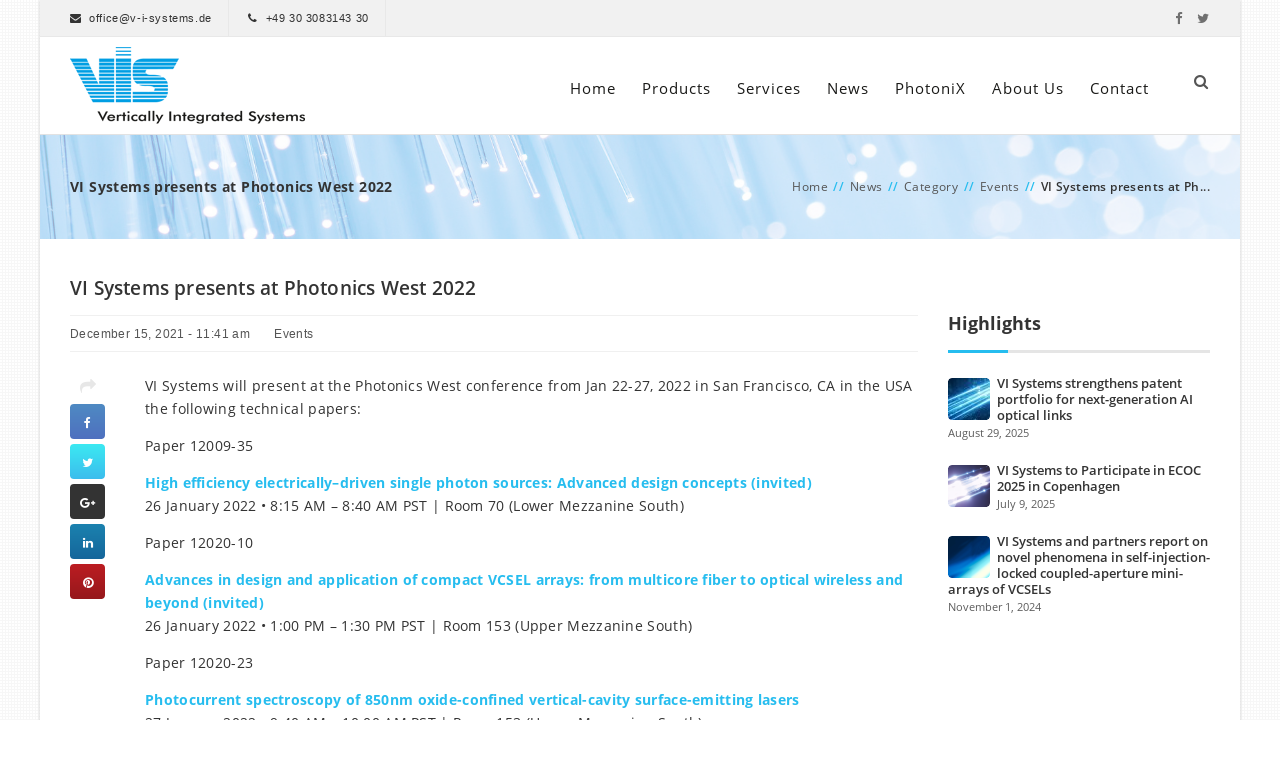

--- FILE ---
content_type: text/html; charset=UTF-8
request_url: https://v-i-systems.com/2021/12/15/vi-systems-presents-at-photonics-west-2022/
body_size: 16236
content:
<!DOCTYPE html> <!--[if IE 7]><html class="ie ie7" lang="en-US"> <![endif]--> <!--[if IE 8]><html class="ie ie8" lang="en-US"> <![endif]--> <!--[if !(IE 7) | !(IE 8)  ]><!--><html lang="en-US"> <!--<![endif]--><head><style>img.lazy{min-height:1px}</style><link href="https://v-i-systems.com/wp-content/plugins/w3-total-cache/pub/js/lazyload.min.js" as="script"><meta http-equiv="X-UA-Compatible" content="IE=edge"><meta charset="UTF-8"><meta name="viewport" content="width=device-width, initial-scale=1, maximum-scale=1" /><style id="aoatfcss" media="all">@font-face{font-family:'Poppins';font-style:normal;font-weight:300;src:local('Poppins Light'),local('Poppins-Light'),url(//v-i-systems.com/wp-content/themes/sanabel/framework/googlefonts/poppins/./Poppins-Light.woff2) format('woff2'),url(//v-i-systems.com/wp-content/themes/sanabel/framework/googlefonts/poppins/./Poppins-Light.ttf) format('truetype');unicode-range:U+0900-097F,U+1CD0-1CF6,U+1CF8-1CF9,U+200C-200D,U+20A8,U+20B9,U+25CC,U+A830-A839,U+A8E0-A8FB}@font-face{font-family:'Poppins';font-style:normal;font-weight:300;src:local('Poppins Light'),local('Poppins-Light'),url(//v-i-systems.com/wp-content/themes/sanabel/framework/googlefonts/poppins/./Poppins-Light.woff2) format('woff2'),url(//v-i-systems.com/wp-content/themes/sanabel/framework/googlefonts/poppins/./Poppins-Light.ttf) format('truetype');unicode-range:U+0100-024F,U+0259,U+1E00-1EFF,U+2020,U+20A0-20AB,U+20AD-20CF,U+2113,U+2C60-2C7F,U+A720-A7FF}@font-face{font-family:'Poppins';font-style:normal;font-weight:300;src:local('Poppins Light'),local('Poppins-Light'),url(//v-i-systems.com/wp-content/themes/sanabel/framework/googlefonts/poppins/./Poppins-Light.woff2) format('woff2'),url(//v-i-systems.com/wp-content/themes/sanabel/framework/googlefonts/poppins/./Poppins-Light.ttf) format('truetype');unicode-range:U+0000-00FF,U+0131,U+0152-0153,U+02BB-02BC,U+02C6,U+02DA,U+02DC,U+2000-206F,U+2074,U+20AC,U+2122,U+2191,U+2193,U+2212,U+2215,U+FEFF,U+FFFD}@font-face{font-family:'Poppins';font-style:normal;font-weight:400;src:local('Poppins Regular'),local('Poppins-Regular'),url(//v-i-systems.com/wp-content/themes/sanabel/framework/googlefonts/poppins/./Poppins-Regular.woff2) format('woff2'),url(//v-i-systems.com/wp-content/themes/sanabel/framework/googlefonts/poppins/./Poppins-Regular.ttf) format('truetype');unicode-range:U+0900-097F,U+1CD0-1CF6,U+1CF8-1CF9,U+200C-200D,U+20A8,U+20B9,U+25CC,U+A830-A839,U+A8E0-A8FB}@font-face{font-family:'Poppins';font-style:normal;font-weight:400;src:local('Poppins Regular'),local('Poppins-Regular'),url(//v-i-systems.com/wp-content/themes/sanabel/framework/googlefonts/poppins/./Poppins-Regular.woff2) format('woff2'),url(//v-i-systems.com/wp-content/themes/sanabel/framework/googlefonts/poppins/./Poppins-Regular.ttf) format('truetype');unicode-range:U+0100-024F,U+0259,U+1E00-1EFF,U+2020,U+20A0-20AB,U+20AD-20CF,U+2113,U+2C60-2C7F,U+A720-A7FF}@font-face{font-family:'Poppins';font-style:normal;font-weight:400;src:local('Poppins Regular'),local('Poppins-Regular'),url(//v-i-systems.com/wp-content/themes/sanabel/framework/googlefonts/poppins/./Poppins-Regular.woff2) format('woff2'),url(//v-i-systems.com/wp-content/themes/sanabel/framework/googlefonts/poppins/./Poppins-Regular.ttf) format('truetype');unicode-range:U+0000-00FF,U+0131,U+0152-0153,U+02BB-02BC,U+02C6,U+02DA,U+02DC,U+2000-206F,U+2074,U+20AC,U+2122,U+2191,U+2193,U+2212,U+2215,U+FEFF,U+FFFD}@font-face{font-family:'Poppins';font-style:normal;font-weight:500;src:local('Poppins Medium'),local('Poppins-Medium'),url(//v-i-systems.com/wp-content/themes/sanabel/framework/googlefonts/poppins/./Poppins-Medium.woff2) format('woff2'),url(//v-i-systems.com/wp-content/themes/sanabel/framework/googlefonts/poppins/./Poppins-Medium.ttf) format('truetype');unicode-range:U+0900-097F,U+1CD0-1CF6,U+1CF8-1CF9,U+200C-200D,U+20A8,U+20B9,U+25CC,U+A830-A839,U+A8E0-A8FB}@font-face{font-family:'Poppins';font-style:normal;font-weight:500;src:local('Poppins Medium'),local('Poppins-Medium'),url(//v-i-systems.com/wp-content/themes/sanabel/framework/googlefonts/poppins/./Poppins-Medium.woff2) format('woff2'),url(//v-i-systems.com/wp-content/themes/sanabel/framework/googlefonts/poppins/./Poppins-Medium.ttf) format('truetype');unicode-range:U+0100-024F,U+0259,U+1E00-1EFF,U+2020,U+20A0-20AB,U+20AD-20CF,U+2113,U+2C60-2C7F,U+A720-A7FF}@font-face{font-family:'Poppins';font-style:normal;font-weight:500;src:local('Poppins Medium'),local('Poppins-Medium'),url(//v-i-systems.com/wp-content/themes/sanabel/framework/googlefonts/poppins/./Poppins-Medium.woff2) format('woff2'),url(//v-i-systems.com/wp-content/themes/sanabel/framework/googlefonts/poppins/./Poppins-Medium.ttf) format('truetype');unicode-range:U+0000-00FF,U+0131,U+0152-0153,U+02BB-02BC,U+02C6,U+02DA,U+02DC,U+2000-206F,U+2074,U+20AC,U+2122,U+2191,U+2193,U+2212,U+2215,U+FEFF,U+FFFD}@font-face{font-family:'Poppins';font-style:normal;font-weight:600;src:local('Poppins SemiBold'),local('Poppins-SemiBold'),url(//v-i-systems.com/wp-content/themes/sanabel/framework/googlefonts/poppins/./Poppins-SemiBold.woff2) format('woff2'),url(//v-i-systems.com/wp-content/themes/sanabel/framework/googlefonts/poppins/./Poppins-SemiBold.ttf) format('truetype');unicode-range:U+0900-097F,U+1CD0-1CF6,U+1CF8-1CF9,U+200C-200D,U+20A8,U+20B9,U+25CC,U+A830-A839,U+A8E0-A8FB}@font-face{font-family:'Poppins';font-style:normal;font-weight:600;src:local('Poppins SemiBold'),local('Poppins-SemiBold'),url(//v-i-systems.com/wp-content/themes/sanabel/framework/googlefonts/poppins/./Poppins-SemiBold.woff2) format('woff2'),url(//v-i-systems.com/wp-content/themes/sanabel/framework/googlefonts/poppins/./Poppins-SemiBold.ttf) format('truetype');unicode-range:U+0100-024F,U+0259,U+1E00-1EFF,U+2020,U+20A0-20AB,U+20AD-20CF,U+2113,U+2C60-2C7F,U+A720-A7FF}@font-face{font-family:'Poppins';font-style:normal;font-weight:600;src:local('Poppins SemiBold'),local('Poppins-SemiBold'),url(//v-i-systems.com/wp-content/themes/sanabel/framework/googlefonts/poppins/./Poppins-SemiBold.woff2) format('woff2'),url(//v-i-systems.com/wp-content/themes/sanabel/framework/googlefonts/poppins/./Poppins-SemiBold.ttf) format('truetype');unicode-range:U+0000-00FF,U+0131,U+0152-0153,U+02BB-02BC,U+02C6,U+02DA,U+02DC,U+2000-206F,U+2074,U+20AC,U+2122,U+2191,U+2193,U+2212,U+2215,U+FEFF,U+FFFD}@font-face{font-family:'Poppins';font-style:normal;font-weight:700;src:local('Poppins Bold'),local('Poppins-Bold'),url(//v-i-systems.com/wp-content/themes/sanabel/framework/googlefonts/poppins/./Poppins-Bold.woff2) format('woff2'),url(//v-i-systems.com/wp-content/themes/sanabel/framework/googlefonts/poppins/./Poppins-Bold.ttf) format('truetype');unicode-range:U+0900-097F,U+1CD0-1CF6,U+1CF8-1CF9,U+200C-200D,U+20A8,U+20B9,U+25CC,U+A830-A839,U+A8E0-A8FB}@font-face{font-family:'Poppins';font-style:normal;font-weight:700;src:local('Poppins Bold'),local('Poppins-Bold'),url(//v-i-systems.com/wp-content/themes/sanabel/framework/googlefonts/poppins/./Poppins-Bold.woff2) format('woff2'),url(//v-i-systems.com/wp-content/themes/sanabel/framework/googlefonts/poppins/./Poppins-Bold.ttf) format('truetype');unicode-range:U+0100-024F,U+0259,U+1E00-1EFF,U+2020,U+20A0-20AB,U+20AD-20CF,U+2113,U+2C60-2C7F,U+A720-A7FF}@font-face{font-family:'Poppins';font-style:normal;font-weight:700;src:local('Poppins Bold'),local('Poppins-Bold'),url(//v-i-systems.com/wp-content/themes/sanabel/framework/googlefonts/poppins/./Poppins-Bold.woff2) format('woff2'),url(//v-i-systems.com/wp-content/themes/sanabel/framework/googlefonts/poppins/./Poppins-Bold.ttf) format('truetype');unicode-range:U+0000-00FF,U+0131,U+0152-0153,U+02BB-02BC,U+02C6,U+02DA,U+02DC,U+2000-206F,U+2074,U+20AC,U+2122,U+2191,U+2193,U+2212,U+2215,U+FEFF,U+FFFD}body{font-family:'Open Sans',sans-serif!important}.main_nav>ul>li{padding-right:26px!important}.main_nav>ul>li:last-child{padding-right:0!important}.header_below{padding-top:0}.vc_column_container.vc_col-sm-12>.vc_column-inner{padding-left:7.5px!important;padding-right:7.5px!important}.gdpr-switch>.gdpr-switch-indicator-on,.gdpr-switch-indicator-off{width:max-content}@media (max-width:484px){.header_info{display:flex}.header_info>.contact_info{display:flex;flex-direction:column}.header_info>.header_social{margin:auto}}@media (max-width:767px){.wpb_wrapper>.vc_inner{margin:auto;max-width:max-content}}@media (max-width:992px){.wpb_text_column>.wpb_wrapper{text-align:center}}#post-251{margin-top:0}:root{--wp-admin-theme-color:#007cba;--wp-admin-theme-color-darker-10:#006ba1;--wp-admin-theme-color-darker-20:#005a87}.aligncenter{clear:both}.gdpr-overlay{position:fixed;top:0;left:0;width:100%;height:100%;background:rgba(0,0,0,.8);z-index:99999999;display:none}.gdpr :not(textarea):not(input):not(select){font-family:Helvetica,Arial,sans-serif!important;text-transform:none!important;letter-spacing:0!important;color:#455561;background:0 0;box-shadow:none;text-shadow:none;outline:none;border:none;margin:0;padding:0;word-break:normal;word-wrap:normal}.gdpr button,.gdpr input[type=submit]{color:#000;font-weight:400;font-size:14px;margin:0;transform:scale(1);line-height:1.5;display:block;min-width:auto;max-width:auto}.gdpr button:after,.gdpr button:before,.gdpr input[type=submit]:after,.gdpr input[type=submit]:before{display:inline-block;margin:0;transform:scale(1);top:auto;right:auto;bottom:auto;left:auto;background:0 0}.gdpr.gdpr-privacy-bar{position:fixed;bottom:0;left:0;background:rgba(0,0,0,.9);width:100%;color:#fff;z-index:9999999}.gdpr.gdpr-privacy-bar .gdpr-wrapper{padding:20px 60px;display:flex;justify-content:space-between;box-sizing:border-box;flex-direction:column;align-items:center}@media screen and (min-width:1440px){.gdpr.gdpr-privacy-bar .gdpr-wrapper{flex-direction:row}}.gdpr.gdpr-privacy-bar .gdpr-wrapper:after{content:"";display:table;clear:both}.gdpr.gdpr-privacy-bar .gdpr-wrapper p{margin:0;font-size:14px;font-weight:400}.gdpr.gdpr-privacy-bar .gdpr-wrapper .gdpr-content{width:100%;padding:0 0 20px;text-align:center}@media screen and (min-width:1440px){.gdpr.gdpr-privacy-bar .gdpr-wrapper .gdpr-content{flex:1;padding:0 100px 0 0;text-align:left}}.gdpr.gdpr-privacy-bar .gdpr-wrapper .gdpr-content p{color:#fff;font-size:14px}@media screen and (max-width:1024px){.gdpr.gdpr-privacy-bar .gdpr-wrapper .gdpr-content{padding-right:0;padding-bottom:20px}}.gdpr.gdpr-privacy-bar .gdpr-wrapper .gdpr-right{display:flex;align-items:center}@media screen and (max-width:1024px){.gdpr.gdpr-privacy-bar .gdpr-wrapper .gdpr-right{flex-direction:column}}@media screen and (max-width:640px){.gdpr.gdpr-privacy-bar .gdpr-wrapper .gdpr-right .gdpr-buttons{display:flex;flex-direction:column}}.gdpr.gdpr-privacy-bar .gdpr-wrapper .gdpr-right .gdpr-buttons button{white-space:nowrap}.gdpr.gdpr-privacy-bar .gdpr-wrapper .gdpr-right .gdpr-buttons button.gdpr-preferences{margin-left:10px;margin-right:20px}@media screen and (max-width:640px){.gdpr.gdpr-privacy-bar .gdpr-wrapper .gdpr-right .gdpr-buttons button.gdpr-preferences{margin:0 0 10px 15px}.gdpr.gdpr-privacy-bar .gdpr-wrapper .gdpr-right .gdpr-buttons button.gdpr-preferences:before{left:-7px}}.gdpr.gdpr-privacy-bar .gdpr-wrapper .gdpr-right .gdpr-buttons button.gdpr-agreement{margin:0 10px;align-self:center}@media screen and (min-width:1440px){.gdpr.gdpr-privacy-bar .gdpr-wrapper .gdpr-right .gdpr-buttons button.gdpr-agreement{margin:0 0 0 10px}}.gdpr.gdpr-privacy-bar .gdpr-wrapper .gdpr-close{color:#fff;position:absolute;top:0;right:0;padding:15px;line-height:0}.gdpr.gdpr-privacy-bar .gdpr-wrapper .gdpr-close:before{content:"\D7";line-height:12.5px;font-size:25px;display:inline-block;transform:translateZ(0);backface-visibility:hidden}.gdpr.gdpr-privacy-bar .gdpr-preferences{font-weight:400;font-size:14px;text-decoration:underline;position:relative;margin-left:9px;color:#fff;float:left}.gdpr.gdpr-privacy-bar .gdpr-preferences:before{content:"\276F";font-size:1.1em;font-weight:400;padding-right:5px;color:#fff;position:absolute;left:-7px;top:5px}.gdpr.gdpr-privacy-bar .gdpr-preferences:visited{background:0 0}.gdpr.gdpr-privacy-bar button{margin:0 5px;padding:5px 10px}@media screen and (max-width:640px){.gdpr.gdpr-privacy-bar button{margin:0}}.gdpr.gdpr-privacy-bar .gdpr-agreement{position:relative;font-size:13px;font-weight:400;padding:0 10px 1px;height:auto;line-height:26px;white-space:normal;margin:0;border-radius:3px;box-sizing:border-box;background:#0085ba;border:1px solid #006799;border-top-color:#0073aa;box-shadow:0 1px 0 #006799;color:#fff;text-decoration:none;text-shadow:0 -1px 1px #006799,1px 0 1px #006799,0 1px 1px #006799,-1px 0 1px #006799}.gdpr.gdpr-general-confirmation .gdpr-wrapper,.gdpr.gdpr-privacy-preferences .gdpr-wrapper{position:fixed;top:50%;left:50%;transform:translate(-50%,-50%);z-index:999999999;width:100%;max-width:768px;height:100%;max-height:500px;overflow:hidden;display:none;border-radius:2.5px;padding:15px;box-sizing:border-box}.gdpr.gdpr-privacy-preferences .gdpr-wrapper>form{height:100%;position:relative}.gdpr.gdpr-privacy-preferences .gdpr-wrapper>form>header{display:flex;height:75px}.gdpr.gdpr-privacy-preferences .gdpr-wrapper>form>header .gdpr-box-title{background:#23282d;flex-grow:1;display:flex;align-items:center;justify-content:center;position:relative}.gdpr.gdpr-privacy-preferences .gdpr-wrapper>form>header .gdpr-box-title h3{margin:0!important;padding:0!important;text-align:center!important;color:#fff!important;font-weight:600!important;font-size:22px!important}@media screen and (max-width:640px){.gdpr.gdpr-privacy-preferences .gdpr-wrapper>form>header .gdpr-box-title h3{font-size:18px!important}}.gdpr.gdpr-privacy-preferences .gdpr-wrapper>form>header .gdpr-box-title .gdpr-close{color:#fff;position:absolute;top:0;right:0;padding:15px;line-height:0}.gdpr.gdpr-privacy-preferences .gdpr-wrapper>form>header .gdpr-box-title .gdpr-close:before{content:"\D7";line-height:12.5px;font-size:25px;display:inline-block;transform:translateZ(0);backface-visibility:hidden}.gdpr.gdpr-privacy-preferences .gdpr-wrapper>form>footer{position:absolute;padding:0 20px 20px;bottom:0;left:160px;right:0;display:flex;justify-content:space-between;align-items:flex-end}@media screen and (max-width:640px){.gdpr.gdpr-privacy-preferences .gdpr-wrapper>form>footer{left:0;bottom:5px}}.gdpr.gdpr-privacy-preferences .gdpr-wrapper>form>footer input[type=submit]{font-size:13px;font-weight:400;line-height:26px;height:28px;padding:0 10px 1px;border-radius:3px;white-space:nowrap;box-sizing:border-box;background:#0085ba;border:1px solid #006799;border-top-color:#0073aa;box-shadow:0 1px 0 #006799;color:#fff;text-decoration:none;text-shadow:0 -1px 1px #006799,1px 0 1px #006799,0 1px 1px #006799,-1px 0 1px #006799;margin:0 15px 0 0}.gdpr.gdpr-privacy-preferences .gdpr-wrapper .gdpr-mobile-menu{display:none}@media screen and (max-width:640px){.gdpr.gdpr-privacy-preferences .gdpr-wrapper .gdpr-mobile-menu{display:block}}.gdpr.gdpr-privacy-preferences .gdpr-wrapper .gdpr-mobile-menu button{width:100%;background-color:#191e23;color:#fff;font-size:14px;text-align:left;padding:15px;border-radius:0;display:flex;justify-content:space-between;align-items:center;line-height:0}.gdpr.gdpr-privacy-preferences .gdpr-wrapper .gdpr-mobile-menu button:after{content:"";width:0;height:0;border-left:7.5px solid transparent;border-right:7.5px solid transparent;border-top:7.5px solid #fff;right:15px;top:12px;position:absolute}.gdpr.gdpr-general-confirmation .gdpr-wrapper .gdpr-content,.gdpr.gdpr-privacy-preferences .gdpr-wrapper .gdpr-content{display:flex;height:calc(100% - 75px);background:#f1f1f1}@media screen and (max-width:640px){.gdpr.gdpr-general-confirmation .gdpr-wrapper .gdpr-content,.gdpr.gdpr-privacy-preferences .gdpr-wrapper .gdpr-content{position:relative;height:calc(100% - 119px)}}.gdpr.gdpr-privacy-preferences .gdpr-wrapper .gdpr-content .gdpr-tabs{border:none!important;min-width:160px;max-width:160px;padding:0;margin:0;overflow-y:auto;background-color:#23282d;position:relative;display:flex;flex-direction:column;justify-content:space-between}@media screen and (max-width:640px){.gdpr.gdpr-privacy-preferences .gdpr-wrapper .gdpr-content .gdpr-tabs{position:absolute;height:100%;width:100%;max-width:100%;display:none;z-index:1}}.gdpr.gdpr-privacy-preferences .gdpr-wrapper .gdpr-content .gdpr-tabs li{list-style:none}.gdpr.gdpr-privacy-preferences .gdpr-wrapper .gdpr-content .gdpr-tabs li button{display:block;width:100%;background:#23282d;color:#fff;font-size:14px;text-align:left;text-decoration:none;padding:8px;border-radius:0;position:relative}@media screen and (max-width:640px){.gdpr.gdpr-privacy-preferences .gdpr-wrapper .gdpr-content .gdpr-tabs li button{padding:15px;line-height:1}}.gdpr.gdpr-privacy-preferences .gdpr-wrapper .gdpr-content .gdpr-tabs li button.gdpr-active{background-color:#0073aa}.gdpr.gdpr-privacy-preferences .gdpr-wrapper .gdpr-content .gdpr-tabs li button.gdpr-active:after{right:0;content:"";height:0;width:0;position:absolute;border:8px solid transparent;border-right-color:#f1f1f1;top:50%;margin-top:-8px}@media screen and (max-width:640px){.gdpr.gdpr-privacy-preferences .gdpr-wrapper .gdpr-content .gdpr-tabs li button.gdpr-active:after{display:none}}.gdpr.gdpr-privacy-preferences .gdpr-wrapper .gdpr-content .gdpr-tabs li .gdpr-subtabs{position:relative;padding:8px 0;top:auto;left:auto;right:auto;bottom:auto;border:0;margin:0;box-shadow:none;background-color:#32373c}.gdpr.gdpr-privacy-preferences .gdpr-wrapper .gdpr-content .gdpr-tabs li .gdpr-subtabs li button{background-color:transparent;font-size:13px;line-height:18px;padding:5px 8px}.gdpr.gdpr-privacy-preferences .gdpr-wrapper .gdpr-content .gdpr-tab-content{width:100%;margin-bottom:68px;overflow-y:auto}.gdpr.gdpr-privacy-preferences .gdpr-wrapper .gdpr-content .gdpr-tab-content>div{display:none;padding:20px 20px 0;overflow-y:auto;font-size:13px;height:100%;box-sizing:border-box}.gdpr.gdpr-privacy-preferences .gdpr-wrapper .gdpr-content .gdpr-tab-content>div header{display:flex;justify-content:space-between}.gdpr.gdpr-privacy-preferences .gdpr-wrapper .gdpr-content .gdpr-tab-content>div header h4{margin:0}.gdpr.gdpr-privacy-preferences .gdpr-wrapper .gdpr-content .gdpr-tab-content>div header h4{font-weight:600!important;padding-right:10px}.gdpr.gdpr-privacy-preferences .gdpr-wrapper .gdpr-content .gdpr-tab-content>div .gdpr-info{height:100%;overflow-y:auto;flex:1;margin-top:20px;position:relative}.gdpr.gdpr-privacy-preferences .gdpr-wrapper .gdpr-content .gdpr-tab-content>div .gdpr-info>p{margin-bottom:16px}.gdpr.gdpr-privacy-preferences .gdpr-wrapper .gdpr-content .gdpr-tab-content>div .gdpr-info .gdpr-cookies-used{font-family:Helvetica,Arial,sans-serif;border:1px solid #e5e5e5;box-shadow:0 1px 1px rgba(0,0,0,.04);margin-bottom:10px;background-color:#fff;font-size:13px}.gdpr.gdpr-privacy-preferences .gdpr-wrapper .gdpr-content .gdpr-tab-content>div .gdpr-info .gdpr-cookies-used:first-of-type{padding-top:0}.gdpr.gdpr-privacy-preferences .gdpr-wrapper .gdpr-content .gdpr-tab-content>div .gdpr-info .gdpr-cookies-used .gdpr-cookie-title{padding:10px;border-bottom:1px solid #e1e1e1;color:#32373c;position:relative;display:flex;justify-content:space-between;align-items:flex-end}.gdpr.gdpr-privacy-preferences .gdpr-wrapper .gdpr-content .gdpr-tab-content>div .gdpr-info .gdpr-cookies-used .gdpr-cookie-title p{margin:0;font-weight:600!important}.gdpr.gdpr-privacy-preferences .gdpr-wrapper .gdpr-content .gdpr-tab-content>div .gdpr-info .gdpr-cookies-used .gdpr-cookies{color:#555;background-color:#f9f9f9;padding:10px}.gdpr.gdpr-privacy-preferences .gdpr-wrapper .gdpr-content .gdpr-tab-content>div .gdpr-info .gdpr-cookies-used .gdpr-cookies span{font-style:italic}.gdpr.gdpr-privacy-preferences .gdpr-wrapper .gdpr-content .gdpr-tab-content .gdpr-active{display:flex;flex-direction:column}.gdpr.gdpr-general-confirmation .gdpr-wrapper{flex-direction:column;justify-content:center;max-width:400px;min-height:250px}.gdpr.gdpr-general-confirmation .gdpr-wrapper>header{display:flex;height:75px}.gdpr.gdpr-general-confirmation .gdpr-wrapper>header .gdpr-box-title{background:#23282d;flex-grow:1;display:flex;align-items:center;justify-content:center;position:relative}.gdpr.gdpr-general-confirmation .gdpr-wrapper>header .gdpr-box-title h3{margin:0!important;padding:0!important;text-align:center!important;color:#fff!important;font-weight:600!important;font-size:22px!important}@media screen and (max-width:640px){.gdpr.gdpr-general-confirmation .gdpr-wrapper>header .gdpr-box-title h3{font-size:18px!important}}.gdpr.gdpr-general-confirmation .gdpr-wrapper>header .gdpr-box-title .gdpr-close{color:#fff;position:absolute;top:0;right:0;padding:15px;line-height:0}.gdpr.gdpr-general-confirmation .gdpr-wrapper>header .gdpr-box-title .gdpr-close:before{content:"\D7";line-height:12.5px;font-size:25px;display:inline-block;transform:translateZ(0);backface-visibility:hidden}.gdpr.gdpr-general-confirmation .gdpr-wrapper>footer{background:#f1f1f1;padding:20px}.gdpr.gdpr-general-confirmation .gdpr-wrapper>footer button{font-size:13px;font-weight:400;line-height:26px;height:28px;margin:0;padding:0 10px 1px;border-radius:3px;white-space:nowrap;box-sizing:border-box;background:#0085ba;border:1px solid #006799;border-top-color:#0073aa;box-shadow:0 1px 0 #006799;color:#fff;text-decoration:none;text-shadow:0 -1px 1px #006799,1px 0 1px #006799,0 1px 1px #006799,-1px 0 1px #006799;display:inline}.gdpr.gdpr-general-confirmation .gdpr-wrapper .gdpr-content{padding:20px 20px 0;height:auto}.gdpr.gdpr-general-confirmation .gdpr-wrapper .gdpr-content p{margin:0}.gdpr-switch{position:relative;display:inline-block;min-width:45px;height:24px;margin-bottom:0}.gdpr-switch input{position:absolute;left:-999em}.gdpr-switch .gdpr-slider{position:absolute;top:0;left:0;right:0;bottom:0;background-color:#ccc}.gdpr-switch .gdpr-slider:before{position:absolute;content:"";height:16px;width:16px;left:4px;bottom:4px;background-color:#fff}.gdpr-switch .gdpr-slider.round{border-radius:34px}.gdpr-switch .gdpr-slider.round:before{border-radius:50%}.gdpr-switch .gdpr-switch-indicator-off,.gdpr-switch .gdpr-switch-indicator-on,.gdpr-switch input:checked+.gdpr-slider+.gdpr-switch-indicator-on,.gdpr-switch input:checked+.gdpr-slider+.gdpr-switch-indicator-on+.gdpr-switch-indicator-off{position:absolute;bottom:2px;right:50px;color:#ccc}.gdpr-switch .gdpr-switch-indicator-on{display:none}.gdpr-switch .gdpr-switch-indicator-off{display:block}.gdpr-switch input:checked+.gdpr-slider{background-color:#00b9eb}.gdpr-switch input:checked+.gdpr-slider:before{transform:translateX(21px)}.gdpr-switch input:checked+.gdpr-slider+.gdpr-switch-indicator-on{color:#00b9eb;display:block}.gdpr-switch input:checked+.gdpr-slider+.gdpr-switch-indicator-on+.gdpr-switch-indicator-off{display:none}.rs-p-wp-fix{display:none!important;margin:0!important;height:0!important}rs-module i[class^=fa-]{display:inline-block;font:normal normal normal 14px/1 FontAwesome;font-size:inherit;text-rendering:auto;-webkit-font-smoothing:antialiased;-moz-osx-font-smoothing:grayscale}rs-module [class^=fa-]:before{font-family:FontAwesome;font-style:normal;font-weight:400;speak:none;display:inline-block;text-decoration:inherit;width:auto;margin-right:0;text-align:center;font-variant:normal;text-transform:none;line-height:inherit;margin-left:0}rs-module-wrap,rs-module-wrap *{box-sizing:border-box}rs-module-wrap{position:relative;z-index:1;width:100%;display:block}rs-module{position:relative;overflow:hidden;display:block}rs-module img{max-width:none!important;margin:0;padding:0;border:none}rs-slides,rs-slide,rs-slide:before{position:absolute;text-indent:0em;top:0;left:0}rs-slide,rs-slide:before{display:block;visibility:hidden}rs-module rs-layer{opacity:0;position:relative;visibility:hidden;white-space:nowrap;display:block;-webkit-font-smoothing:antialiased!important;-moz-osx-font-smoothing:grayscale;z-index:1}rs-layer{outline:none!important}.rev-btn,.rev-btn:visited{outline:none!important;box-shadow:none;text-decoration:none!important;box-sizing:border-box}.rev-btn i{font-size:inherit;font-weight:400;position:relative;top:0;margin-left:0;line-height:inherit}.rev-btn.rev-hiddenicon i{font-size:inherit;font-weight:400;position:relative;top:0;opacity:0;margin-left:0!important;width:0!important}rs-progress{visibility:hidden;width:100%;height:5px;background:#000;background:rgba(0,0,0,.15);position:absolute;z-index:200;top:0}html{font-family:sans-serif;-webkit-text-size-adjust:100%;-ms-text-size-adjust:100%}body{margin:0}figure,footer,header,nav{display:block}a{background:0 0}strong{font-weight:700}img{border:0}figure{margin:1em 40px}button,input{margin:0;font:inherit;color:inherit}button{overflow:visible}button{text-transform:none}button,input[type=submit]{-webkit-appearance:button}button::-moz-focus-inner,input::-moz-focus-inner{padding:0;border:0}input{line-height:normal}input[type=checkbox]{-webkit-box-sizing:border-box;-moz-box-sizing:border-box;box-sizing:border-box;padding:0}*{-webkit-box-sizing:border-box;-moz-box-sizing:border-box;box-sizing:border-box}:before,:after{-webkit-box-sizing:border-box;-moz-box-sizing:border-box;box-sizing:border-box}html{font-size:10px}body{font-family:"Helvetica Neue",Helvetica,Arial,sans-serif;font-size:14px;line-height:1.42857143;color:#333;background-color:#fff}input,button{font-family:inherit;font-size:inherit;line-height:inherit}a{color:#428bca;text-decoration:none}figure{margin:0}img{vertical-align:middle}.img-responsive{display:block;width:100%;max-width:100%;height:auto}h3,h4{font-family:inherit;font-weight:500;line-height:1.1;color:inherit}h3{margin-top:20px;margin-bottom:10px}h4{margin-top:10px;margin-bottom:10px}h3{font-size:24px}h4{font-size:18px}p{margin:0 0 10px}.text-left{text-align:left}ul{margin-top:0;margin-bottom:10px}ul ul{margin-bottom:0}.container{padding-right:15px;padding-left:15px;margin-right:auto;margin-left:auto}@media (min-width:768px){.container{width:750px}}@media (min-width:992px){.container{width:970px}}@media (min-width:1200px){.container{width:1170px}}.container-fluid{padding-right:15px;padding-left:15px;margin-right:auto;margin-left:auto}.row{margin-right:-15px;margin-left:-15px}.col-md-12{position:relative;min-height:1px;padding-right:15px;padding-left:15px}@media (min-width:992px){.col-md-12{float:left}.col-md-12{width:100%}}label{display:inline-block;max-width:100%;margin-bottom:5px;font-weight:700}input[type=checkbox]{margin:4px 0 0;margin-top:1px \9;line-height:normal}.collapse{display:none}.collapse.in{display:block}.dropdown{position:relative}.dropdown-menu{position:absolute;top:100%;left:0;z-index:1000;display:none;float:left;min-width:160px;padding:5px 0;margin:2px 0 0;font-size:14px;text-align:left;list-style:none;background-color:#fff;-webkit-background-clip:padding-box;background-clip:padding-box;border:1px solid #ccc;border:1px solid rgba(0,0,0,.15);border-radius:4px;-webkit-box-shadow:0 6px 12px rgba(0,0,0,.175);box-shadow:0 6px 12px rgba(0,0,0,.175)}.dropdown-menu>li>a{display:block;padding:3px 20px;clear:both;font-weight:400;line-height:1.42857143;color:#333;white-space:nowrap}.nav{padding-left:0;margin-bottom:0;list-style:none}.nav>li{position:relative;display:block}.nav>li>a{position:relative;display:block;padding:10px 15px}.navbar{position:relative;min-height:50px;margin-bottom:20px;border:1px solid transparent}@media (min-width:768px){.navbar{border-radius:4px}}.navbar-nav{margin:7.5px -15px}.navbar-nav>li>a{padding-top:10px;padding-bottom:10px;line-height:20px}@media (min-width:768px){.navbar-nav{float:left;margin:0}.navbar-nav>li{float:left}.navbar-nav>li>a{padding-top:15px;padding-bottom:15px}}.navbar-nav>li>.dropdown-menu{margin-top:0;border-top-left-radius:0;border-top-right-radius:0}.panel{margin-bottom:20px;background-color:#fff;border:1px solid transparent;border-radius:4px;-webkit-box-shadow:0 1px 1px rgba(0,0,0,.05);box-shadow:0 1px 1px rgba(0,0,0,.05)}.panel-body{padding:15px}.panel-heading{padding:10px 15px;border-bottom:1px solid transparent;border-top-left-radius:3px;border-top-right-radius:3px}.panel-title{margin-top:0;margin-bottom:0;font-size:16px;color:inherit}.panel-title>a{color:inherit}.panel-group{margin-bottom:20px}.panel-group .panel{margin-bottom:0;border-radius:4px}.panel-group .panel-heading{border-bottom:0}.panel-group .panel-heading+.panel-collapse>.panel-body{border-top:1px solid #ddd}.panel-default{border-color:#ddd}.panel-default>.panel-heading{color:#333;background-color:#f5f5f5;border-color:#ddd}.panel-default>.panel-heading+.panel-collapse>.panel-body{border-top-color:#ddd}.clearfix:before,.clearfix:after,.container:before,.container:after,.container-fluid:before,.container-fluid:after,.row:before,.row:after,.nav:before,.nav:after,.navbar:before,.navbar:after,.panel-body:before,.panel-body:after{display:table;content:" "}.clearfix:after,.container:after,.container-fluid:after,.row:after,.nav:after,.navbar:after,.panel-body:after{clear:both}.pull-right{float:right!important}.pull-left{float:left!important}.hidden{display:none!important;visibility:hidden!important}@-ms-viewport{width:device-width}@font-face{font-family:'FontAwesome';src:url(//v-i-systems.com/wp-content/themes/sanabel/framework/fontawesome/css/../fonts/fontawesome-webfont.eot?v=4.7.0);src:url(//v-i-systems.com/wp-content/themes/sanabel/framework/fontawesome/css/../fonts/fontawesome-webfont.eot?#iefix&v=4.7.0) format('embedded-opentype'),url(//v-i-systems.com/wp-content/themes/sanabel/framework/fontawesome/css/../fonts/fontawesome-webfont.woff2?v=4.7.0) format('woff2'),url(//v-i-systems.com/wp-content/themes/sanabel/framework/fontawesome/css/../fonts/fontawesome-webfont.woff?v=4.7.0) format('woff'),url(//v-i-systems.com/wp-content/themes/sanabel/framework/fontawesome/css/../fonts/fontawesome-webfont.ttf?v=4.7.0) format('truetype'),url(//v-i-systems.com/wp-content/themes/sanabel/framework/fontawesome/css/../fonts/fontawesome-webfont.svg?v=4.7.0#fontawesomeregular) format('svg');font-weight:normal;font-style:normal}.fa{display:inline-block;font:normal normal normal 14px/1 FontAwesome;font-size:inherit;text-rendering:auto;-webkit-font-smoothing:antialiased;-moz-osx-font-smoothing:grayscale}.pull-right{float:right}.pull-left{float:left}.fa-search:before{content:"\f002"}.fa-align-justify:before{content:"\f039"}.fa-chevron-right:before{content:"\f054"}.fa-calendar:before{content:"\f073"}.fa-chevron-up:before{content:"\f077"}.fa-phone:before{content:"\f095"}.fa-twitter:before{content:"\f099"}.fa-facebook:before{content:"\f09a"}.fa-envelope:before{content:"\f0e0"}.fa-linkedin:before{content:"\f0e1"}.animated{-webkit-animation-duration:1s;animation-duration:1s;-webkit-animation-fill-mode:both;animation-fill-mode:both}html{overflow-x:hidden;min-height:100%;position:relative}body{font-family:'Poppins',sans-serif;font-size:13px;line-height:22px;background-color:#fff;color:#333;overflow-x:hidden;word-break:break-word;-webkit-font-smoothing:antialiased;height:100%}.title{color:#333}.default_logo{display:block}.retina_logo{display:none}body.boxed_body{width:1200px;margin:0 auto;position:relative;-webkit-box-shadow:0 0 3px #cacaca;-moz-box-shadow:0 0 3px #cacaca;box-shadow:0 0 3px #cacaca}body.boxed_body .fixed_header_height.unsticky_header{display:none}body.boxed_body .unsticky_header{margin-top:0!important}body.boxed_body .site_header.fixed_header{width:1200px;margin:0 auto;left:auto}body.boxed_body .default_header.site_header.fixed_header{position:initial}img{max-width:100%;height:auto}.title{margin-top:0}h3,h4{font-weight:700}a{color:#26bdef}input[type=submit]{border:none;background:0 0;padding:7px 30px 7px;display:inline-block;margin:6px 0 0;font-weight:400;outline:none;position:relative;border-radius:2px;-webkit-border-radius:2px;-moz-border-radius:2px;height:auto;color:#eee;text-shadow:none!important;font-size:14px;line-height:22px!important;background:0 0;letter-spacing:1px;background-color:#26bdef;color:#eee}form{margin:0}input[type=text]{background-color:#fff;color:#666;font-size:12px;margin:0;padding:10px 12px;-webkit-border-radius:3px;-moz-border-radius:3px;border-radius:0;border:1px solid #ddd;background-color:#fcfcfc;height:36px;margin-top:4px;max-width:100%;outline:0}form p{font-size:13px;font-weight:600;color:#575757}input{outline:0px!important;box-shadow:none!important}input:not([type=checkbox]){-webkit-appearance:none!important}.search_text{border:1px solid #ddd;background-color:rgba(0,0,0,0)}input[type=text].search_text{padding:10px 14px;border-radius:0;margin-top:0}.new_section{padding:60px 0;position:relative}.clients_item{display:inline-block;margin:0 20px 40px}.slide_menu_list_wrapper{position:fixed;overflow:hidden}.asalah_row{margin-left:-15px;margin-right:-15px;margin-bottom:30px}.asalah_row:last-child{margin-bottom:0}.one_third{position:relative;padding-right:15px;padding-left:15px;float:left;border-width:0;border-style:solid}.one_third{width:33.333%}*,*:before,*:after{-webkit-box-sizing:border-box;-moz-box-sizing:border-box;box-sizing:border-box}.site_header{background-color:#fff;-webkit-backface-visibility:hidden}.navbar{min-height:initial;position:inherit}header.site_header{position:relative;z-index:99}.header_below{padding:30px 0;position:relative;border-bottom:1px solid #e2e2e2}.logo{float:left;margin-top:0}.logo a{color:#222;text-decoration:none}.main_navbar{margin-bottom:0;margin-top:0}.first_header_wrapper{position:relative;padding:0;border-radius:10px}.first_header_wrapper .navbar .nav>li{text-align:center;padding-right:23px}.first_header_wrapper .navbar .nav>li>a{padding-left:0;padding-right:0;letter-spacing:1px;color:#555;border-radius:0;font-size:13px;font-weight:500}.first_header_wrapper .navbar .nav .dropdown-menu li>a{color:#555;border-bottom-color:#eee}.first_header_wrapper .navbar .nav>li:last-child{padding-right:0}.header_button{margin-top:0}.header_button .search{margin-left:10px}.grid_list{list-style:none;padding-left:10px;padding-right:10px}.post_figure{border-radius:5px;overflow:hidden;margin-bottom:-4px}.post_caption p{color:#555;font-size:14px;line-height:24px}.post_caption .title{text-transform:uppercase;color:#333;margin-bottom:10px;font-size:14px;line-height:24px}.post_caption{background-color:#fff;padding:34px 20px 20px;border-radius:5px}.post_meta{font-size:12px;color:#888;margin-top:2px}.post_meta_item{margin-right:10px}.post_meta_item i{margin-right:1px}.posts_grid.list .post_grid_list{width:100%;margin-bottom:20px}.posts_grid.list{margin-bottom:-20px}.posts_grid.list .post_figure{float:left;width:180px;border:1px solid #f9f9f9;padding:3px;border-radius:2px;background-color:#fff;box-shadow:1px 1px 3px 1px rgba(0,0,0,.04);margin-right:20px}.posts_grid.list .post_caption{background-color:transparent;overflow:hidden;padding-top:0;padding-bottom:0;padding-left:4px;padding-right:0}.posts_grid.list .post_caption .title{margin-bottom:5px;text-transform:none;line-height:22px}.posts_grid.list .post_caption p{color:#555;font-size:13px;line-height:22px;margin-bottom:0}@-webkit-keyframes searchHelperFade{0%{opacity:1}100%{opacity:1}}@keyframes searchHelperFade{0%{opacity:1}100%{opacity:1}}.searchHelperFade{-webkit-animation-name:searchHelperFade;animation-name:searchHelperFade}.header_search input[type=text]{float:right;border-radius:30px;width:40px;height:40px;padding-left:34px;padding-right:4px;line-height:15px;color:#000;margin-top:0}.header_search>i{float:left;background-color:#26bdef;color:#fff;padding:10px;border-radius:20px;position:absolute;margin:2px;width:36px;height:36px;font-size:15px}.simple_search .header_search>i{background-color:transparent;color:#555;padding-right:0;text-align:right;margin-right:0}.header_search input[type=submit]{position:absolute;top:0;left:0;width:36px;height:36px;margin-top:0;margin-left:0;padding:0;background-color:transparent;display:none}.header_search input[type=text]{border-color:transparent;background-color:transparent}.simple_search .header_search input[type=text]{border-radius:2px}.header_button .gototop>i{float:left;background-color:#26bdef;color:#fff;border-radius:20px;line-height:36px;margin:2px;width:36px;height:36px;text-align:center}.header_button .gototop{display:none;position:absolute;margin-left:10px;right:0}.site_header.fixed_header{position:fixed;top:0;left:0;width:100%;z-index:999;margin-top:0}.sticky_logo{float:left;position:absolute;margin-top:0;opacity:0;-webkit-transform:translateY(20px)}.logo a{font-family:"Helvetica Neue",Helvetica,Arial,sans-serif}.header_top,.contact_info_item,.contact_info_item>i,.contact_info_item a{font-size:11px;color:#333;letter-spacing:.6px}.header_top{background-color:#f1f1f1;border-bottom:1px solid #e8e8e8;padding:0}.header_top .header_info{overflow:hidden}.contact_info{line-height:0}.contact_info_item{margin-right:16px;border-right:1px solid #e8e8e8;padding-right:16px;line-height:36px;padding-top:14px;padding-bottom:14px;font-family:"Helvetica Neue",Helvetica,Arial,sans-serif;font-weight:300}.contact_info_item>i{margin-right:4px}.social_icon.facebook_icon a{background:#4f8ac3;background:url([data-uri]);background:-moz-linear-gradient(top,#4f8ac3 0%,#4e70bf 100%);background:-webkit-gradient(linear,left top,left bottom,color-stop(0%,#4f8ac3),color-stop(100%,#4e70bf));background:-webkit-linear-gradient(top,#4f8ac3 0%,#4e70bf 100%);background:-o-linear-gradient(top,#4f8ac3 0%,#4e70bf 100%);background:-ms-linear-gradient(top,#4f8ac3 0%,#4e70bf 100%);background:linear-gradient(to bottom,#4f8ac3 0%,#4e70bf 100%);filter:progid:DXImageTransform.Microsoft.gradient(startColorstr='#4f8ac3',endColorstr='#4e70bf',GradientType=0)}.social_icon.twitter_icon a{background:#3ce9f2;background:url([data-uri]);background:-moz-linear-gradient(top,#3ce9f2 0%,#3bbded 100%);background:-webkit-gradient(linear,left top,left bottom,color-stop(0%,#3ce9f2),color-stop(100%,#3bbded));background:-webkit-linear-gradient(top,#3ce9f2 0%,#3bbded 100%);background:-o-linear-gradient(top,#3ce9f2 0%,#3bbded 100%);background:-ms-linear-gradient(top,#3ce9f2 0%,#3bbded 100%);background:linear-gradient(to bottom,#3ce9f2 0%,#3bbded 100%);filter:progid:DXImageTransform.Microsoft.gradient(startColorstr='#3ce9f2',endColorstr='#3bbded',GradientType=0)}.social_icon.linkedin_icon a{background:#1b82af;background:-moz-linear-gradient(top,#1b82af 0%,#15669b 99%);background:-webkit-gradient(linear,left top,left bottom,color-stop(0%,#1b82af),color-stop(99%,#15669b));background:-webkit-linear-gradient(top,#1b82af 0%,#15669b 99%);background:-o-linear-gradient(top,#1b82af 0%,#15669b 99%);background:-ms-linear-gradient(top,#1b82af 0%,#15669b 99%);background:linear-gradient(to bottom,#1b82af 0%,#15669b 99%);filter:progid:DXImageTransform.Microsoft.gradient(startColorstr='#1b82af',endColorstr='#15669b',GradientType=0)}.social_icon a{padding:5px;background-color:#333;color:#fff}.social_icons_list{padding:0}.header_social .social_icons_list{list-style:none;padding:0}.header_social .social_icons_list .social_icon{float:left;margin-left:15px}.header_social .social_icon a{color:#707070;line-height:36px;font-size:13px;background:0 0;padding:0}.title_wrapper{position:relative}.title_wrapper .title{margin-bottom:0;line-height:28px;font-size:16px}.title_divider{width:100%;height:1px;background-color:#e5e5e5;margin-top:0;display:inline-block;position:relative}.title_divider.title_divider_part_thick{height:0;position:initial;width:60px;background-color:#e5e5e5}.title_divider.title_divider_part_thick:before{content:"";height:3px;position:absolute;width:100%;left:0;bottom:8px;background-color:inherit}.title_divider.title_divider_part_thick:after{content:"";height:3px;background-color:#26bdef;position:absolute;width:inherit;display:block;bottom:8px}.panel-default>.panel-heading{padding:0;padding-left:0;border-bottom:0;background-color:transparent;border-radius:0}.panel-heading h4{margin-bottom:0}.panel-group>br{display:none}.panel{border:none;box-shadow:none;-moz-box-shadow:none;-webkit-box-shadow:none;border-radius:0!important;border-bottom:1px solid #eaeaea;margin-bottom:0;margin-top:0;background-color:transparent}.panel .panel-body{padding:6px 0 14px;border-radius:0}.panel-heading .panel-title{font-size:13px;color:#111;font-weight:600;letter-spacing:.5px}.panel-default>.panel-heading+.panel-collapse .panel-body{border-top:none;color:#767676;font-size:13px;line-height:21px}.panel-title>a{font-weight:500;letter-spacing:.5px;text-decoration:none;padding:13px 0;display:block}.panel-heading>.panel-title a.collapsed:before{background-color:#f3f3f3;content:"\f054";color:#b2b2b2}.panel-heading>.panel-title a:before{content:"\f078";font-family:FontAwesome;color:#fff;margin-left:7px;font-size:12px;display:block;float:right;margin-top:-6px;background-color:#26bdef;padding:8px;font-size:9px;width:26px;text-align:center;height:25px}img.wp-post-image{-webkit-transform:translateZ(0);-moz-transform:translateZ(0);transform:translateZ(0)}.aligncenter{display:block;margin-left:auto;margin-right:auto}img.aligncenter{margin-top:0;margin-bottom:0}.dropdown-menu{border-radius:0;padding:0;border-left:0;border-right:0}.navbar.classic_menu_style .dropdown-menu{border-top:2px solid #26bdef}.navbar-nav>li>.dropdown-menu{margin-top:0}.navbar.classic_menu_style .navbar-nav>li>.dropdown-menu{margin-top:0}.navbar.classic_menu_style>.main_nav>.nav>.current_page_item>a,.navbar.classic_menu_style>.main_nav>.nav>.active>a{border-bottom:2px solid #26bdef;margin-bottom:-3px}.dropdown-menu>li>a{display:block;padding:6px 14px;clear:both;font-weight:400;line-height:22px;color:inherit;white-space:nowrap;font-size:12px;border-bottom:1px solid #eee}.dropdown-menu>li:last-child>a{border-bottom-width:0}#slide_menu_list{display:none}.mobile_menu{display:none}.mobile_menu{float:right;font-size:24px;margin-top:20px}.mobile_menu a{color:inherit}.title_shortcode .title{margin-top:0}.vc_column_container.vc_col-sm-12>.vc_column-inner{padding-left:0;padding-right:0}@media (min-width:992px) and (max-width:1200px){body.boxed_body{width:970px}.boxed_body .fixed_header.site_header{width:970px}body.boxed_body .site_header.fixed_header{width:970px}}@media (max-width:992px){.dropdown-menu>li>a{padding:15px 20px;font-size:12px;border-bottom:0}.header_button .search{visibility:visible!important;-webkit-animation-name:none!important;-moz-animation-name:none!important;-o-animation-name:none!important;animation-name:none!important}body{overflow-x:hidden}body.boxed_body{width:auto;margin:0 auto}body.boxed_body .site_header.fixed_header{width:100%}.desktop_menu{display:none}.mobile_menu{display:initial}.logo{margin-top:15px!important;margin-bottom:15px!important}.header_button{margin-top:11px!important}.header_search input[type=text]{width:162px;padding-left:42px;border-color:#e1e1e1;background-color:#fff;margin-top:0}html{margin-left:0!important}}@media (max-width:768px){.one_third{width:100%;margin-top:10px;margin-bottom:10px}}@media (min-width:600px) and (max-width:992px){.fixed_header_tablet_disabled .site_header.fixed_header{position:relative!important}body.fixed_header_tablet_disabled .fixed_header_height.default_header{height:0!important}.header_button .gototop{position:fixed;bottom:20px;right:30px}body.fixed_header_tablet_disabled .site_header.fixed_header{margin-top:0!important;top:0!important}.fixed_header_tablet_disabled .logo{display:block!important;visibility:visible!important;-webkit-animation-name:none!important;-moz-animation-name:none!important;-o-animation-name:none!important;animation-name:none!important}.fixed_header_tablet_disabled .sticky_logo{visibility:visible!important;-webkit-animation-name:none!important;-moz-animation-name:none!important;-o-animation-name:none!important;animation-name:none!important;display:none!important}}@media (max-width:600px){body.fixed_header_tablet_disabled .site_header.fixed_header{margin-top:0!important;top:0!important}.fixed_header_mobile_disabled .logo{display:block!important;visibility:visible!important;-webkit-animation-name:none!important;-moz-animation-name:none!important;-o-animation-name:none!important;animation-name:none!important}.fixed_header_mobile_disabled .sticky_logo{visibility:visible!important;-webkit-animation-name:none!important;-moz-animation-name:none!important;-o-animation-name:none!important;animation-name:none!important;display:none!important}.fixed_header_mobile_disabled .site_header.fixed_header{position:initial!important}body.fixed_header_mobile_disabled .fixed_header_height.default_header{height:0!important}.header_button .gototop{position:fixed;bottom:20px;right:30px;z-index:9}}@media (max-width:500px){.logo{float:none;text-align:center}.sticky_logo{float:none;position:initial;text-align:center;top:0}.sticky_logo{display:none}.header_below_control_wrapper{text-align:center}.mobile_menu{float:none;display:block;text-align:center;margin-top:5px;margin-bottom:8px}.header_button{display:inline-block;float:none!important;margin-top:0!important}.simple_search .header_search>i{text-align:center;margin-left:0}.header_button .search{margin-left:0}}@media only screen and (-webkit-min-device-pixel-ratio:2),only screen and (min-device-pixel-ratio:2){.default_logo{display:none}.retina_logo{display:block}.no_retina_logo{display:block!important}}.asalah_row{padding:10px;padding-top:0;margin-bottom:20px}.posts_grid.list .post_figure{padding:0;border:none;box-shadow:none;margin-right:5px}.posts_grid.list .post_figure img{border-radius:3px}.panel-default>.panel-heading+.panel-collapse .panel-body{font-size:14px;line-height:24px;font-weight:400;text-align:justify}.panel-group{margin-right:30px}.panel-title>a{font-size:15px;font-weight:700}.panel .panel-body{padding-top:0}.new_section{padding-bottom:0}.panel-heading>.panel-title a.collapsed:before{color:#37b1ea}.sticky_logo img{width:auto;height:auto}@font-face{font-family:'FontAwesome';src:url(//v-i-systems.com/wp-content/plugins/revslider/sr6/assets/fonts/font-awesome/css/../fonts/fontawesome-webfont.eot?v=4.7.0);src:url(//v-i-systems.com/wp-content/plugins/revslider/sr6/assets/fonts/font-awesome/css/../fonts/fontawesome-webfont.eot?#iefix&v=4.7.0) format('embedded-opentype'),url(//v-i-systems.com/wp-content/plugins/revslider/sr6/assets/fonts/font-awesome/css/../fonts/fontawesome-webfont.woff2?v=4.7.0) format('woff2'),url(//v-i-systems.com/wp-content/plugins/revslider/sr6/assets/fonts/font-awesome/css/../fonts/fontawesome-webfont.woff?v=4.7.0) format('woff'),url(//v-i-systems.com/wp-content/plugins/revslider/sr6/assets/fonts/font-awesome/css/../fonts/fontawesome-webfont.ttf?v=4.7.0) format('truetype'),url(//v-i-systems.com/wp-content/plugins/revslider/sr6/assets/fonts/font-awesome/css/../fonts/fontawesome-webfont.svg?v=4.7.0#fontawesomeregular) format('svg');font-weight:400;font-style:normal}.pull-right{float:right}.pull-left{float:left}.fa-search:before{content:"\f002"}.fa-align-justify:before{content:"\f039"}.fa-chevron-right:before{content:"\f054"}.fa-calendar:before{content:"\f073"}.fa-chevron-up:before{content:"\f077"}.fa-phone:before{content:"\f095"}.fa-twitter:before{content:"\f099"}.fa-facebook:before{content:"\f09a"}.fa-envelope:before{content:"\f0e0"}.fa-linkedin:before{content:"\f0e1"}</style><link rel="preload" href="https://v-i-systems.com/wp-content/plugins/revslider/sr6/assets/fonts/revicons/revicons.woff?5510888" as="font" type="font/woff" crossorigin><link rel="preload" href="https://v-i-systems.com/wp-content/plugins/revslider/sr6/assets/fonts/font-awesome/fonts/fontawesome-webfont.woff2?v=4.7.0" as="font" type="font/woff2" crossorigin><link rel="preload" href="https://fonts.v-i-systems.com/googlefonts/Muli:400%7CRoboto:400/7Aulp_0qiz-aVz7u3PJLcUMYOFnOkEk30eg.woff2" as="font" type="font/woff2" crossorigin><link rel="stylesheet" media="print" href="https://v-i-systems.com/wp-content/cache/autoptimize/css/autoptimize_7c28f2414d13707a8eecda8d09ec1f1a.css" onload="this.onload=null;this.media='all';"><noscript id="aonoscrcss"><link media="all" href="https://v-i-systems.com/wp-content/cache/autoptimize/css/autoptimize_7c28f2414d13707a8eecda8d09ec1f1a.css" rel="stylesheet"></noscript><title>VI Systems presents at Photonics West 2022 - Vertically Integrated Systems</title><link rel="profile" href="http://gmpg.org/xfn/11"><link rel="pingback" href=""><link rel="shortcut icon" href="https://v-i-systems.com/wp-content/uploads/2016/01/favicon.png" title="Favicon" /><link rel="apple-touch-icon-precomposed" href="https://v-i-systems.com/wp-content/uploads/2016/01/favicon.png" /><link rel="apple-touch-icon-precomposed" sizes="72x72" href="https://v-i-systems.com/wp-content/uploads/2016/01/favicon.png" /><meta name='robots' content='index, follow, max-image-preview:large, max-snippet:-1, max-video-preview:-1' /><link rel="canonical" href="https://v-i-systems.com/2021/12/15/vi-systems-presents-at-photonics-west-2022/" /><meta property="og:locale" content="en_US" /><meta property="og:type" content="article" /><meta property="og:title" content="VI Systems presents at Photonics West 2022 - Vertically Integrated Systems" /><meta property="og:description" content="VI Systems will present at the Photonics West conference from Jan 22-27, 2022 in San Francisco, CA in the USA the following technical papers: Paper 12009-35 High efficiency electrically–driven single photon sources: Advanced design concepts (invited) 26 January 2022 • 8:15 AM &#8211; 8:40 AM PST | Room 70 (Lower Mezzanine South) Paper 12020-10 Advances [&hellip;]" /><meta property="og:url" content="https://v-i-systems.com/2021/12/15/vi-systems-presents-at-photonics-west-2022/" /><meta property="og:site_name" content="Vertically Integrated Systems" /><meta property="article:publisher" content="https://www.facebook.com/VISystems/" /><meta property="article:published_time" content="2021-12-15T10:41:04+00:00" /><meta property="article:modified_time" content="2022-01-15T00:32:04+00:00" /><meta property="og:image" content="https://v-i-systems.com/wp-content/uploads/2021/12/PW-2022.jpg" /><meta property="og:image:width" content="359" /><meta property="og:image:height" content="266" /><meta property="og:image:type" content="image/jpeg" /><meta name="author" content="Alex Led" /><meta name="twitter:card" content="summary_large_image" /><meta name="twitter:label1" content="Written by" /><meta name="twitter:data1" content="Alex Led" /><meta name="twitter:label2" content="Est. reading time" /><meta name="twitter:data2" content="1 minute" /> <script type="application/ld+json" class="yoast-schema-graph">{"@context":"https://schema.org","@graph":[{"@type":"Article","@id":"https://v-i-systems.com/2021/12/15/vi-systems-presents-at-photonics-west-2022/#article","isPartOf":{"@id":"https://v-i-systems.com/2021/12/15/vi-systems-presents-at-photonics-west-2022/"},"author":{"name":"Alex Led","@id":"https://v-i-systems.com/#/schema/person/7f1051607f420cab51d543890f8b430e"},"headline":"VI Systems presents at Photonics West 2022","datePublished":"2021-12-15T10:41:04+00:00","dateModified":"2022-01-15T00:32:04+00:00","mainEntityOfPage":{"@id":"https://v-i-systems.com/2021/12/15/vi-systems-presents-at-photonics-west-2022/"},"wordCount":119,"publisher":{"@id":"https://v-i-systems.com/#organization"},"image":{"@id":"https://v-i-systems.com/2021/12/15/vi-systems-presents-at-photonics-west-2022/#primaryimage"},"thumbnailUrl":"https://v-i-systems.com/wp-content/uploads/2021/12/PW-2022.jpg","articleSection":["Events"],"inLanguage":"en-US"},{"@type":"WebPage","@id":"https://v-i-systems.com/2021/12/15/vi-systems-presents-at-photonics-west-2022/","url":"https://v-i-systems.com/2021/12/15/vi-systems-presents-at-photonics-west-2022/","name":"VI Systems presents at Photonics West 2022 - Vertically Integrated Systems","isPartOf":{"@id":"https://v-i-systems.com/#website"},"primaryImageOfPage":{"@id":"https://v-i-systems.com/2021/12/15/vi-systems-presents-at-photonics-west-2022/#primaryimage"},"image":{"@id":"https://v-i-systems.com/2021/12/15/vi-systems-presents-at-photonics-west-2022/#primaryimage"},"thumbnailUrl":"https://v-i-systems.com/wp-content/uploads/2021/12/PW-2022.jpg","datePublished":"2021-12-15T10:41:04+00:00","dateModified":"2022-01-15T00:32:04+00:00","breadcrumb":{"@id":"https://v-i-systems.com/2021/12/15/vi-systems-presents-at-photonics-west-2022/#breadcrumb"},"inLanguage":"en-US","potentialAction":[{"@type":"ReadAction","target":["https://v-i-systems.com/2021/12/15/vi-systems-presents-at-photonics-west-2022/"]}]},{"@type":"ImageObject","inLanguage":"en-US","@id":"https://v-i-systems.com/2021/12/15/vi-systems-presents-at-photonics-west-2022/#primaryimage","url":"https://v-i-systems.com/wp-content/uploads/2021/12/PW-2022.jpg","contentUrl":"https://v-i-systems.com/wp-content/uploads/2021/12/PW-2022.jpg","width":359,"height":266},{"@type":"BreadcrumbList","@id":"https://v-i-systems.com/2021/12/15/vi-systems-presents-at-photonics-west-2022/#breadcrumb","itemListElement":[{"@type":"ListItem","position":1,"name":"Home","item":"https://v-i-systems.com/"},{"@type":"ListItem","position":2,"name":"VI Systems presents at Photonics West 2022"}]},{"@type":"WebSite","@id":"https://v-i-systems.com/#website","url":"https://v-i-systems.com/","name":"Vertically Integrated Systems","description":"VIS","publisher":{"@id":"https://v-i-systems.com/#organization"},"potentialAction":[{"@type":"SearchAction","target":{"@type":"EntryPoint","urlTemplate":"https://v-i-systems.com/?s={search_term_string}"},"query-input":{"@type":"PropertyValueSpecification","valueRequired":true,"valueName":"search_term_string"}}],"inLanguage":"en-US"},{"@type":"Organization","@id":"https://v-i-systems.com/#organization","name":"VI Systems GmbH","url":"https://v-i-systems.com/","logo":{"@type":"ImageObject","inLanguage":"en-US","@id":"https://v-i-systems.com/#/schema/logo/image/","url":"https://v-i-systems.com/wp-content/uploads/2020/01/Logo.png","contentUrl":"https://v-i-systems.com/wp-content/uploads/2020/01/Logo.png","width":371,"height":370,"caption":"VI Systems GmbH"},"image":{"@id":"https://v-i-systems.com/#/schema/logo/image/"},"sameAs":["https://www.facebook.com/VISystems/","https://www.linkedin.com/company/vi-systems-gmbh/"]},{"@type":"Person","@id":"https://v-i-systems.com/#/schema/person/7f1051607f420cab51d543890f8b430e","name":"Alex Led","image":{"@type":"ImageObject","inLanguage":"en-US","@id":"https://v-i-systems.com/#/schema/person/image/","url":"https://secure.gravatar.com/avatar/dda1f7ee7f2fb99f298f31493be6540ff07cbd1ad2f57fad22a5265bed57efaf?s=96&d=mm&r=g","contentUrl":"https://secure.gravatar.com/avatar/dda1f7ee7f2fb99f298f31493be6540ff07cbd1ad2f57fad22a5265bed57efaf?s=96&d=mm&r=g","caption":"Alex Led"}}]}</script> <link rel='dns-prefetch' href='//fonts.v-i-systems.com' /><link rel="alternate" type="application/rss+xml" title="Vertically Integrated Systems &raquo; Feed" href="https://v-i-systems.com/feed/" /> <noscript><link rel='stylesheet' href='https://fonts.v-i-systems.com/googlefonts/OpenSans/font-face.css?ver=1.0' type='text/css' media='all' /></noscript><link rel='stylesheet' id='ls-google-fonts-css' href='https://fonts.v-i-systems.com/googlefonts/OpenSans/font-face.css?ver=1.0' type='text/css' media='print' onload="this.onload=null;this.media='all';" /> <script type="text/javascript" src="https://v-i-systems.com/wp-includes/js/jquery/jquery.min.js?ver=3.7.1" id="jquery-core-js"></script> <link rel="https://api.w.org/" href="https://v-i-systems.com/wp-json/" /><link rel="alternate" title="JSON" type="application/json" href="https://v-i-systems.com/wp-json/wp/v2/posts/3419" /><link rel="EditURI" type="application/rsd+xml" title="RSD" href="https://v-i-systems.com/xmlrpc.php?rsd" /><link rel='shortlink' href='https://v-i-systems.com/?p=3419' /><link rel="alternate" title="oEmbed (JSON)" type="application/json+oembed" href="https://v-i-systems.com/wp-json/oembed/1.0/embed?url=https%3A%2F%2Fv-i-systems.com%2F2021%2F12%2F15%2Fvi-systems-presents-at-photonics-west-2022%2F" /><link rel="alternate" title="oEmbed (XML)" type="text/xml+oembed" href="https://v-i-systems.com/wp-json/oembed/1.0/embed?url=https%3A%2F%2Fv-i-systems.com%2F2021%2F12%2F15%2Fvi-systems-presents-at-photonics-west-2022%2F&#038;format=xml" /> <noscript><style>.vce-row-container .vcv-lozad {display: none}</style></noscript><meta name="generator" content="Powered by Visual Composer Website Builder - fast and easy-to-use drag and drop visual editor for WordPress."/><meta name="generator" content="Powered by WPBakery Page Builder - drag and drop page builder for WordPress."/><meta name="generator" content="Powered by Slider Revolution 6.7.37 - responsive, Mobile-Friendly Slider Plugin for WordPress with comfortable drag and drop interface." /><style>.page_title_holder{background-image: url('https://v-i-systems.com/wp-content/uploads/2016/01/photodune-9078907-fiber-optics-m.jpg');background-size: cover;background-position: center center;} body{line-height:24px;} .navbar .main_nav .nav>li>a{line-height:20px;color:#1a1a18;} .overlay_button{line-height:20px;} .first_header_wrapper .navbar .nav>li>a{line-height:20px;} .first_header_wrapper .navbar .nav .dropdown-menu li > a{line-height:18px;} .dropdown-menu > li > a{line-height:16px;} .dropdown-menu>li>a:hover, .dropdown-menu>li>a:focus{line-height:18px;} .page_title_overlay {background-color: #fff;}.page_title_holder {padding-top: 40px;}.page_title_holder {padding-bottom: 40px;}html {background-image: url('https://v-i-systems.com/wp-content/themes/sanabel/images/bg/bg1.png');background-repeat:repeat;background-position:initial;background-position:initial;background-size:initial;}.new_section {padding-top: 60px;}.new_section {padding-bottom: 60px;}.logo img {width: auto;height:77px;}.sticky_logo img {width: auto;height:30px;}.header_below {padding-top:0px;}.header_below {padding-bottom:10px;}.site_header.fixed_header.sticky_header .header_below {padding-top:0px;}.site_header.fixed_header.sticky_header .header_below {padding-bottom:0px;}.logo {margin-top:10px;}.sticky_logo {margin-top:6px;}.sticky_header .main_navbar {margin-top:0px;}.header_button {margin-top:25px;}.sticky_header .header_button {margin-top:3px;}.first_header_wrapper .navbar .nav>li>a {padding-top:40px;}.first_header_wrapper .navbar .nav>li>a {padding-bottom:25px;}.site_header.fixed_header.sticky_header .first_header_wrapper .navbar .nav>li>a {padding-top:14px;}.site_header.fixed_header.sticky_header .first_header_wrapper .navbar .nav>li>a {padding-bottom:14px;}.credits_logo img {width: auto;height:11px;}.blog_main_content {
margin-top:50px;
}

.first_header_wrapper .navbar .nav>li>a {
font-size: 15px;
}

.dropdown-menu > li > a {
font-size:13px;
}

.panel-default > .panel-heading + .panel-collapse .panel-body {
font-size: 16px;
}
.footer-fluid {
padding-top:0px;
}
.site_footer {
    margin-top: 50px;
}
.second_footer {
margin-top: 0px;
}

.blog_description {
font-size:14px;
}
.blog_main_content_layout.col-md-12 .blog_main_content.style_classic .blog_banner {
width:20%;
display:none;
}
.blog_main_content.style_classic .blog_banner {
display:none;
}
.blog_body_wrapper .blog_heading {
min-height:0px;
}
.blog_main_content.style_classic .blog_title h3 > a {
color:#37b1ea;
}
.wpb_content_element {
margin-bottom:20px;
}
.new_section {
padding: 20px 0;
}
.page_builder_template {
margin-top:20px;
}
/*
.service_body {
    margin-top:-30px;
}
.wpb_content_element {
    margin-bottom:0px;
}
*/
.table-bordered td {
 width:50%;
}
.widget_categories .page-header{
display:none;
}
div#shortcodes-ultimate-3{
margin-bottom:0px;
}
.side_content .widget_container {
margin-bottom:0px;
}
.blog_post_banner {
display:none;
}
.blog_main_content .blog_post {
     padding-bottom: 0px;
    margin-bottom: 0px;
}</style><!--[if lt IE 9]> <script src="https://v-i-systems.com/wp-content/themes/sanabel/js/html5shiv.js"></script> <script src="https://v-i-systems.com/wp-content/themes/sanabel/js/respond.min.js"></script> <![endif]--> <noscript><style>.wpb_animate_when_almost_visible { opacity: 1; }</style></noscript></head><body id="all_site" class="wp-singular post-template-default single single-post postid-3419 single-format-image wp-theme-sanabel  boxed_body website_global_typography_normal  fixed_header_mobile_disabled  fixed_header_tablet_disabled vcwb wpb-js-composer js-comp-ver-8.0.1 vc_responsive"><nav class="slide_menu_list_wrapper"><div id="slide_menu_list" class="menu-main-container"><ul id="menu-main" class="slide_menu_list"><li id="menu-item-260" class="menu-item menu-item-type-post_type menu-item-object-page menu-item-home menu-item-260 default_menu three-columns"><a href="https://v-i-systems.com/">Home</a></li><li id="menu-item-263" class="menu-item menu-item-type-post_type menu-item-object-page menu-item-has-children menu-item-263 dropdown default_menu three-columns"><a href="https://v-i-systems.com/products/" data-hover="dropdown" class="dropdown-toggle">Products</a><ul role="menu" class=" dropdown-menu"><li id="menu-item-3572" class="menu-item menu-item-type-post_type menu-item-object-page menu-item-3572 default_menu"><a href="https://v-i-systems.com/optoelectronic-components/">Optical Chips</a></li><li id="menu-item-549" class="menu-item menu-item-type-post_type menu-item-object-page menu-item-549 default_menu"><a href="https://v-i-systems.com/modules-for-high-speed-tests/">Optical Modules</a></li><li id="menu-item-394" class="menu-item menu-item-type-post_type menu-item-object-page menu-item-394 default_menu"><a href="https://v-i-systems.com/integrated-circuits/">Integrated Circuits</a></li><li id="menu-item-571" class="menu-item menu-item-type-post_type menu-item-object-page menu-item-571 default_menu"><a href="https://v-i-systems.com/testboards/">Testboards</a></li></ul></li><li id="menu-item-590" class="menu-item menu-item-type-post_type menu-item-object-page menu-item-has-children menu-item-590 dropdown default_menu three-columns"><a href="https://v-i-systems.com/services/" data-hover="dropdown" class="dropdown-toggle">Services</a><ul role="menu" class=" dropdown-menu"><li id="menu-item-589" class="menu-item menu-item-type-post_type menu-item-object-page menu-item-589 default_menu"><a href="https://v-i-systems.com/design-and-manufacturing/">Design and Manufacturing</a></li><li id="menu-item-588" class="menu-item menu-item-type-post_type menu-item-object-page menu-item-588 default_menu"><a href="https://v-i-systems.com/characterisation/">Characterisation</a></li><li id="menu-item-587" class="menu-item menu-item-type-post_type menu-item-object-page menu-item-587 default_menu"><a href="https://v-i-systems.com/modeling/">Modeling</a></li><li id="menu-item-1548" class="menu-item menu-item-type-post_type menu-item-object-page menu-item-1548 default_menu"><a href="https://v-i-systems.com/technology-transfer/">Technology Transfer</a></li></ul></li><li id="menu-item-262" class="menu-item menu-item-type-post_type menu-item-object-page menu-item-has-children menu-item-262 dropdown default_menu three-columns"><a href="https://v-i-systems.com/news/" data-hover="dropdown" class="dropdown-toggle">News</a><ul role="menu" class=" dropdown-menu"><li id="menu-item-1733" class="menu-item menu-item-type-post_type menu-item-object-page menu-item-1733 default_menu"><a href="https://v-i-systems.com/events/">Events</a></li></ul></li><li id="menu-item-1696" class="menu-item menu-item-type-post_type menu-item-object-page menu-item-1696 default_menu three-columns"><a href="https://v-i-systems.com/photonix/">PhotoniX</a></li><li id="menu-item-270" class="menu-item menu-item-type-post_type menu-item-object-page menu-item-has-children menu-item-270 dropdown default_menu three-columns"><a href="https://v-i-systems.com/about-us/" data-hover="dropdown" class="dropdown-toggle">About Us</a><ul role="menu" class=" dropdown-menu"><li id="menu-item-1265" class="menu-item menu-item-type-post_type menu-item-object-page menu-item-1265 default_menu"><a href="https://v-i-systems.com/about-us/">Team</a></li><li id="menu-item-595" class="menu-item menu-item-type-post_type menu-item-object-page menu-item-595 default_menu"><a href="https://v-i-systems.com/projects/">Projects</a></li></ul></li><li id="menu-item-76" class="menu-item menu-item-type-post_type menu-item-object-page menu-item-76 default_menu three-columns"><a href="https://v-i-systems.com/contact/">Contact</a></li></ul></div></nav><div class="all_site_wrapper canvas-off"><header id="site_header" class="site_header  default_header fixed_header default_position_header unsticky_header"><div class="header_top"><div class="container"><div class="header_info clearfix"><div class="contact_info pull-left"> <span class="contact_info_item email_address"><i class="fa fa-envelope"></i> <a href="mailto:office@v-i-systems.de">office@v-i-systems.de</a></span> <span class="contact_info_item phone_number"><i class="fa fa-phone"></i> <a href="callto:+49 30 3083143 30">+49 30 3083143 30</a> </span></div><div class="header_social pull-right"><ul class="social_icons_list "><li class="social_icon facebook_icon"><a  rel="nofollow" style="" target="_blank" title="Facebook" href="https://www.facebook.com/VISystems/"><i class="fa fa-facebook"></i></a></li><li class="social_icon twitter_icon"><a  rel="nofollow" style="" target="_blank" title="Twitter" href="https://twitter.com/visGmbH"><i class="fa fa-twitter"></i></a></li></ul></div></div></div></div><div class="header_below container-fluid"><div class="container"><div class="row"><div class="col-md-12"><div class="first_header_wrapper tranparent_header clearfix"><div class="logo"> <a class="default_logo " href="https://v-i-systems.com" title="Vertically Integrated Systems"><img class="lazy" width="auto" height="77" src="data:image/svg+xml,%3Csvg%20xmlns='http://www.w3.org/2000/svg'%20viewBox='0%200%201%201'%3E%3C/svg%3E" data-src="https://v-i-systems.com/wp-content/uploads/2016/01/VIS_logo.png" alt="Vertically Integrated Systems"><strong class="hidden">Vertically Integrated Systems</strong></a> <a class="retina_logo" href="https://v-i-systems.com" title="Vertically Integrated Systems"><img class="lazy" width="auto" height="77" src="data:image/svg+xml,%3Csvg%20xmlns='http://www.w3.org/2000/svg'%20viewBox='0%200%201%201'%3E%3C/svg%3E" data-src="https://v-i-systems.com/wp-content/uploads/2016/01/VIS_logo@2x.png" alt="Vertically Integrated Systems"><strong class="hidden">Vertically Integrated Systems</strong></a></div><div class="sticky_logo"> <a class="default_logo  no_retina_logo" href="https://v-i-systems.com" title="Vertically Integrated Systems"><img class="lazy" width="auto" height="30" src="data:image/svg+xml,%3Csvg%20xmlns='http://www.w3.org/2000/svg'%20viewBox='0%200%201%201'%3E%3C/svg%3E" data-src="https://v-i-systems.com/wp-content/uploads/2016/01/VIS_logo_sticky.png" alt="Vertically Integrated Systems"><strong class="hidden">Vertically Integrated Systems</strong></a></div><div class="header_below_control_wrapper"><div class="header_button pull-right"><div id="gototop" title="Scroll To Top" class="gototop pull-right"> <i class="fa fa-chevron-up"></i></div><div class="search  simple_search pull-right "><form class="search header_search clearfix animated searchHelperFade" method="get" id="searchform" action="https://v-i-systems.com/"> <input class="col-md-12 search_text" id="appendedInputButton" placeholder="Hit enter to search" type="text" name="s"> <i class="fa fa-search"><input type="submit" id="searchsubmit" value="" /></i></form></div></div><div class="desktop_menu"><nav class="col-md- visible-desktop col-md- navbar main_navbar pull-right classic_menu_style"><div class="main_nav"><ul id="menu-main-1" class="nav navbar-nav"><li class="menu-item menu-item-type-post_type menu-item-object-page menu-item-home menu-item-260 default_menu three-columns"><a href="https://v-i-systems.com/">Home</a></li><li class="menu-item menu-item-type-post_type menu-item-object-page menu-item-has-children menu-item-263 dropdown default_menu three-columns"><a href="https://v-i-systems.com/products/" data-hover="dropdown" class="dropdown-toggle">Products</a><ul role="menu" class=" dropdown-menu"><li class="menu-item menu-item-type-post_type menu-item-object-page menu-item-3572 default_menu"><a href="https://v-i-systems.com/optoelectronic-components/">Optical Chips</a></li><li class="menu-item menu-item-type-post_type menu-item-object-page menu-item-549 default_menu"><a href="https://v-i-systems.com/modules-for-high-speed-tests/">Optical Modules</a></li><li class="menu-item menu-item-type-post_type menu-item-object-page menu-item-394 default_menu"><a href="https://v-i-systems.com/integrated-circuits/">Integrated Circuits</a></li><li class="menu-item menu-item-type-post_type menu-item-object-page menu-item-571 default_menu"><a href="https://v-i-systems.com/testboards/">Testboards</a></li></ul></li><li class="menu-item menu-item-type-post_type menu-item-object-page menu-item-has-children menu-item-590 dropdown default_menu three-columns"><a href="https://v-i-systems.com/services/" data-hover="dropdown" class="dropdown-toggle">Services</a><ul role="menu" class=" dropdown-menu"><li class="menu-item menu-item-type-post_type menu-item-object-page menu-item-589 default_menu"><a href="https://v-i-systems.com/design-and-manufacturing/">Design and Manufacturing</a></li><li class="menu-item menu-item-type-post_type menu-item-object-page menu-item-588 default_menu"><a href="https://v-i-systems.com/characterisation/">Characterisation</a></li><li class="menu-item menu-item-type-post_type menu-item-object-page menu-item-587 default_menu"><a href="https://v-i-systems.com/modeling/">Modeling</a></li><li class="menu-item menu-item-type-post_type menu-item-object-page menu-item-1548 default_menu"><a href="https://v-i-systems.com/technology-transfer/">Technology Transfer</a></li></ul></li><li class="menu-item menu-item-type-post_type menu-item-object-page menu-item-has-children menu-item-262 dropdown default_menu three-columns"><a href="https://v-i-systems.com/news/" data-hover="dropdown" class="dropdown-toggle">News</a><ul role="menu" class=" dropdown-menu"><li class="menu-item menu-item-type-post_type menu-item-object-page menu-item-1733 default_menu"><a href="https://v-i-systems.com/events/">Events</a></li></ul></li><li class="menu-item menu-item-type-post_type menu-item-object-page menu-item-1696 default_menu three-columns"><a href="https://v-i-systems.com/photonix/">PhotoniX</a></li><li class="menu-item menu-item-type-post_type menu-item-object-page menu-item-has-children menu-item-270 dropdown default_menu three-columns"><a href="https://v-i-systems.com/about-us/" data-hover="dropdown" class="dropdown-toggle">About Us</a><ul role="menu" class=" dropdown-menu"><li class="menu-item menu-item-type-post_type menu-item-object-page menu-item-1265 default_menu"><a href="https://v-i-systems.com/about-us/">Team</a></li><li class="menu-item menu-item-type-post_type menu-item-object-page menu-item-595 default_menu"><a href="https://v-i-systems.com/projects/">Projects</a></li></ul></li><li class="menu-item menu-item-type-post_type menu-item-object-page menu-item-76 default_menu three-columns"><a href="https://v-i-systems.com/contact/">Contact</a></li></ul></div></nav></div><div class="mobile_menu"><div class="mobile_menu_button"> <a class="mobile_menu_target" href="#slide_menu_list"><i id="showLeftPush" class="fa fa-align-justify"></i></a></div></div></div></div></div></div></div></div></header><div class="fixed_header_height  default_header fixed_header default_position_header unsticky_header"></div><div id="asalah_site_content"><div class="site_content"><div class="page_title_holder container-fluid"><div class="page_title_overlay"></div><div class="container"><div class="page_info"><h1>VI Systems presents at Photonics West 2022</h1><nav class="breadcrumb"><a href="https://v-i-systems.com/">Home</a> <span class="divider">//</span> <a href="https://v-i-systems.com/news/">News</a> <span class="divider">//</span> <a href="https://v-i-systems.com/news/">Category</a> <span class="divider">//</span> <a href="https://v-i-systems.com/category/events/" title="Events">Events</a> <span class="divider">//</span> VI Systems presents at Ph...</nav></div></div></div><div class="new_section single_section container-fluid"><div class="container"><div class="row content_main_row asalah_sticky_sidebar_container"><section class="main_content single_main_content col-md-9"><article class="blog_post blog_typeimage filterable_item clearfix post_ID_3419"><div class="blog_banner clearfix"><header class="content_banner blog_post_banner clearfix"> <a href="https://v-i-systems.com/2021/12/15/vi-systems-presents-at-photonics-west-2022/" ><img width="359" height="266" src="data:image/svg+xml,%3Csvg%20xmlns='http://www.w3.org/2000/svg'%20viewBox='0%200%20359%20266'%3E%3C/svg%3E" data-src="https://v-i-systems.com/wp-content/uploads/2021/12/PW-2022.jpg" class="attachment-blog size-blog wp-post-image lazy" alt="" decoding="async" fetchpriority="high" data-srcset="https://v-i-systems.com/wp-content/uploads/2021/12/PW-2022.jpg 359w, https://v-i-systems.com/wp-content/uploads/2021/12/PW-2022-300x222.jpg 300w" data-sizes="(max-width: 359px) 100vw, 359px" data-id="3421" /></a></header></div><div class="blog_info clearfix"><div class="blog_body_wrapper"><div class="blog_heading"><div class="blog_title"><h1 class="title blog_post_title">VI Systems presents at Photonics West 2022</h1></div><div class="blog_info_box post_meta_info clearfix"><div class="blog_box_item"> <span class="blog_date meta_item"><i class="fa fa-calendar meta_icon"></i> December 15, 2021 - 11:41 am</span></div><div class="blog_box_item"> <span class="blog_category meta_item"><i class="fa fa-folder-open meta_icon"></i> <a href="https://v-i-systems.com/category/events/" rel="category tag">Events</a></span></div></div><div class="blog_content_wrapper shifted_description"><div class="blog_social_share sliding_social_share  clearfix"> <span class="blog_share_sign"><i class="fa fa-share"></i></span><ul class="social_icons_list blog_post_share_icons "><li class="social_icon facebook_icon"><a rel="nofollow" href="https://v-i-systems.com/2021/12/15/vi-systems-presents-at-photonics-west-2022/" onclick=" window.open('https://www.facebook.com/sharer/sharer.php?u=' + encodeURIComponent(location.href), 'facebook-share-dialog', 'width=626,height=436');
 return false;"><i class="fa fa-facebook"></i></a></li><li class="social_icon twitter_icon"><a rel="nofollow" href="https://twitter.com/share?url=https://v-i-systems.com/2021/12/15/vi-systems-presents-at-photonics-west-2022/" target="_blank"><i class="fa fa-twitter"></i></a></li><li class="social_icon gplus_icon"><a rel="nofollow" href="https://plus.google.com/share?url=https://v-i-systems.com/2021/12/15/vi-systems-presents-at-photonics-west-2022/" onclick="javascript:window.open(this.href,
 '', 'menubar=no,toolbar=no,resizable=yes,scrollbars=yes,height=600,width=600');
 return false;"><i class="fa fa-google-plus"></i></a></li><li class="social_icon linkedin_icon"><a rel="nofollow" href="https://www.linkedin.com/shareArticle?mini=true&amp;url=https://v-i-systems.com/2021/12/15/vi-systems-presents-at-photonics-west-2022/" target="_blank" class="share_item share_item_social share_linkedin"><i class="fa fa-linkedin"></i></a></li><li class="social_icon pinterest_icon"><a rel="nofollow" href="https://www.pinterest.com/pin/create/button/?url=https://v-i-systems.com/2021/12/15/vi-systems-presents-at-photonics-west-2022/&amp;media=https://v-i-systems.com/wp-content/uploads/2021/12/PW-2022.jpg&amp;description=VI%20Systems%20presents%20at%20Photonics%20West%202022" class="share_item share_item_social share_pinterest" target="_blank"><i class="fa fa-pinterest"></i></a></li></ul></div><div class="has_sticky_share blog_description"><div class="post_content"><p>VI Systems will present at the Photonics West conference from Jan 22-27, 2022 in San Francisco, CA in the USA the following technical papers:</p><p>Paper 12009-35</p><p></p> <a href="https://spie.org/photonics-west/presentation/High-efficiency-electricallydriven-single-photon-sources-Advanced-design-concepts/12009-35" rel="noopener" target="_blank"><strong>High efficiency electrically–driven single photon sources: Advanced design concepts (invited)</strong></a><p>26 January 2022 • 8:15 AM &#8211; 8:40 AM PST | Room 70 (Lower Mezzanine South)</p><p></p><p>Paper 12020-10</p><p><strong></strong></p><p></p> <a href="https://spie.org/photonics-west/presentation/Advances-in-design-and-application-of-compact-VCSEL-arrays/12020-10" rel="noopener" target="_blank"><strong>Advances in design and application of compact VCSEL arrays: from multicore fiber to optical wireless and beyond (invited)</strong></a><p>26 January 2022 • 1:00 PM &#8211; 1:30 PM PST | Room 153 (Upper Mezzanine South)</p><p></p><p>Paper 12020-23</p><p></p> <a href="https://spie.org/photonics-west/presentation/Photocurrent-spectroscopy-of-850nm-oxide-confined-vertical-cavity-surface-emitting/12020-23" rel="noopener" target="_blank"><strong>Photocurrent spectroscopy of 850nm oxide-confined vertical-cavity surface-emitting lasers</strong></a><p>27 January 2022 • 9:40 AM &#8211; 10:00 AM PST | Room 153 (Upper Mezzanine South)</p><p></p><p>Paper 12020-26</p><p></p> <a href="https://spie.org/photonics-west/presentation/1300-nm-wafer-fused-VCSELs-with-InGaAs-InAlGaAs-superlattice-based/12020-26" rel="noopener" target="_blank"><strong>1300-nm wafer-fused VCSELs with InGaAs/InAlGaAs superlattice-based active region</strong></a><p>27 January 2022 • 10:50 AM &#8211; 11:10 AM PST | Room 153 (Upper Mezzanine South)</p></div></div></div></div></div></div><div class="post_navigation_container "><div class="post_navigation_wrapper clearfix"> <a title="VI Systems launches multicore VCSEL chip" href="https://v-i-systems.com/2021/11/09/vi-systems-launches-multicore-vcsel-chip/" id="right_nav_arrow" class="cars_nav_control next_nav_arrow">Next Post</i></a> <a title="Season&#039;s Greetings" href="https://v-i-systems.com/2021/12/23/seasons-greetings/" id="left_nav_arrow" class="cars_nav_control prev_nav_arrow">Previous Post</a></div></div></article></section><div class="side_content widget_area col-md-3 asalah_sticky_sidebar"><div id="shortcodes-ultimate-2" class="widget_container widget_content widget shortcodes-ultimate clearfix"><div class="textwidget"><div class="space_shortcode" style="height:50px; "></div><div  class="title_shortcode sanabel_shortcode_1 title_wrapper text- "  style=" margin-bottom:17px;"  data-animation-delay="01"><h4 class="title"  style="font-size:18px; font-weight:bold; ">Highlights</h4><div class="title_divider title_divider_part_thick" ></div></div></div></div><div id="postlist-widget-6" class="widget_container widget_content widget postlist-widget clearfix"><ul class="post_list "><div class="post_item clearfix"><div class="post_thumbnail smallbloglist"><a href="https://v-i-systems.com/2025/08/29/vi-systems-ai-optical-links-patents/" title="VI Systems strengthens patent portfolio for next-generation AI optical links"><img width="42" height="42" src="data:image/svg+xml,%3Csvg%20xmlns='http://www.w3.org/2000/svg'%20viewBox='0%200%2042%2042'%3E%3C/svg%3E" data-src="https://v-i-systems.com/wp-content/uploads/2025/08/044ff5a2-bbbf-4478-9cce-c6ca13f4b19f-1-42x42.jpg" class="attachment-smallbloglist size-smallbloglist wp-post-image lazy" alt="" decoding="async" data-srcset="https://v-i-systems.com/wp-content/uploads/2025/08/044ff5a2-bbbf-4478-9cce-c6ca13f4b19f-1-42x42.jpg 42w, https://v-i-systems.com/wp-content/uploads/2025/08/044ff5a2-bbbf-4478-9cce-c6ca13f4b19f-1-150x150.jpg 150w" data-sizes="auto, (max-width: 42px) 100vw, 42px" data-id="4124" /></a></div><div class="post_info"><h5 class="title post_title"><a href="https://v-i-systems.com/2025/08/29/vi-systems-ai-optical-links-patents/" title="VI Systems strengthens patent portfolio for next-generation AI optical links">VI Systems strengthens patent portfolio for next-generation AI optical links</a></h5><span class="post_time">August 29, 2025</span></div></div><div class="post_item clearfix"><div class="post_thumbnail smallbloglist"><a href="https://v-i-systems.com/2025/07/09/vi-system-ecoc-2025/" title="VI Systems to Participate in ECOC 2025 in Copenhagen"><img width="42" height="42" src="data:image/svg+xml,%3Csvg%20xmlns='http://www.w3.org/2000/svg'%20viewBox='0%200%2042%2042'%3E%3C/svg%3E" data-src="https://v-i-systems.com/wp-content/uploads/2025/07/i78jo1d9oh15nwouswev_0-edited-42x42.png" class="attachment-smallbloglist size-smallbloglist wp-post-image lazy" alt="" decoding="async" data-srcset="https://v-i-systems.com/wp-content/uploads/2025/07/i78jo1d9oh15nwouswev_0-edited-42x42.png 42w, https://v-i-systems.com/wp-content/uploads/2025/07/i78jo1d9oh15nwouswev_0-edited-150x150.png 150w" data-sizes="auto, (max-width: 42px) 100vw, 42px" data-id="4037" /></a></div><div class="post_info"><h5 class="title post_title"><a href="https://v-i-systems.com/2025/07/09/vi-system-ecoc-2025/" title="VI Systems to Participate in ECOC 2025 in Copenhagen">VI Systems to Participate in ECOC 2025 in Copenhagen</a></h5><span class="post_time">July 9, 2025</span></div></div><div class="post_item clearfix"><div class="post_thumbnail smallbloglist"><a href="https://v-i-systems.com/2024/11/01/novel-phenomena-in-self-injection-locked-vcsel-arrays/" title="VI Systems and partners report on novel phenomena in self-injection-locked coupled-aperture mini-arrays of VCSELs"><img width="42" height="42" src="data:image/svg+xml,%3Csvg%20xmlns='http://www.w3.org/2000/svg'%20viewBox='0%200%2042%2042'%3E%3C/svg%3E" data-src="https://v-i-systems.com/wp-content/uploads/2024/11/unnamed-1-42x42.png" class="attachment-smallbloglist size-smallbloglist wp-post-image lazy" alt="" decoding="async" data-srcset="https://v-i-systems.com/wp-content/uploads/2024/11/unnamed-1-42x42.png 42w, https://v-i-systems.com/wp-content/uploads/2024/11/unnamed-1-150x150.png 150w" data-sizes="auto, (max-width: 42px) 100vw, 42px" data-id="4001" /></a></div><div class="post_info"><h5 class="title post_title"><a href="https://v-i-systems.com/2024/11/01/novel-phenomena-in-self-injection-locked-vcsel-arrays/" title="VI Systems and partners report on novel phenomena in self-injection-locked coupled-aperture mini-arrays of VCSELs">VI Systems and partners report on novel phenomena in self-injection-locked coupled-aperture mini-arrays of VCSELs</a></h5><span class="post_time">November 1, 2024</span></div></div></ul></div></div></div></div></div></div></div><footer class="site_footer dark_footer" id="site_footer"><div class="footer-fluid container-fluid"><div class="container"><div class="row"><div class="col-md-12"><div class="second_footer"><div class="footer_text"> © VI Systems GmbH, Berlin, 2019</div><nav class="visible-desktop navbar footer_navbar pull-left" role="navigation"><div class="footer_nav"><ul id="menu-footer" class="nav"><li id="menu-item-1411" class="menu-item menu-item-type-post_type menu-item-object-page menu-item-1411 default_menu three-columns"><a href="https://v-i-systems.com/contact/">Contact</a></li><li id="menu-item-1362" class="menu-item menu-item-type-post_type menu-item-object-page menu-item-privacy-policy menu-item-1362 default_menu three-columns"><a href="https://v-i-systems.com/imprint/">Imprint</a></li><li id="menu-item-2634" class="menu-item menu-item-type-post_type menu-item-object-page menu-item-2634 default_menu three-columns"><a href="https://v-i-systems.com/privacy-police/">Privacy Police</a></li></ul></div></nav></div></div></div></div></div></footer></div>  <script type="speculationrules">{"prefetch":[{"source":"document","where":{"and":[{"href_matches":"\/*"},{"not":{"href_matches":["\/wp-*.php","\/wp-admin\/*","\/wp-content\/uploads\/*","\/wp-content\/*","\/wp-content\/plugins\/*","\/wp-content\/themes\/sanabel\/*","\/*\\?(.+)"]}},{"not":{"selector_matches":"a[rel~=\"nofollow\"]"}},{"not":{"selector_matches":".no-prefetch, .no-prefetch a"}}]},"eagerness":"conservative"}]}</script> <div class="gdpr gdpr-overlay"></div><div class="gdpr gdpr-general-confirmation"><div class="gdpr-wrapper"><header><div class="gdpr-box-title"><h3></h3> <span class="gdpr-close"></span></div></header><div class="gdpr-content"><p></p></div><footer> <button class="gdpr-ok" data-callback="closeNotification">OK</button></footer></div></div> <script defer src="https://v-i-systems.com/wp-content/cache/autoptimize/js/autoptimize_3e10d7eb15d4cbdd31f80da5e29488b3.js"></script><script>window.w3tc_lazyload=1,window.lazyLoadOptions={elements_selector:".lazy",callback_loaded:function(t){var e;try{e=new CustomEvent("w3tc_lazyload_loaded",{detail:{e:t}})}catch(a){(e=document.createEvent("CustomEvent")).initCustomEvent("w3tc_lazyload_loaded",!1,!1,{e:t})}window.dispatchEvent(e)}}</script><script async src="https://v-i-systems.com/wp-content/plugins/w3-total-cache/pub/js/lazyload.min.js"></script></body></html>
<!--
Performance optimized by W3 Total Cache. Learn more: https://www.boldgrid.com/w3-total-cache/

Page Caching using Disk: Enhanced 
Lazy Loading
Database Caching 295/313 queries in 0.086 seconds using Disk

Served from: v-i-systems.com @ 2026-01-23 08:02:47 by W3 Total Cache
-->